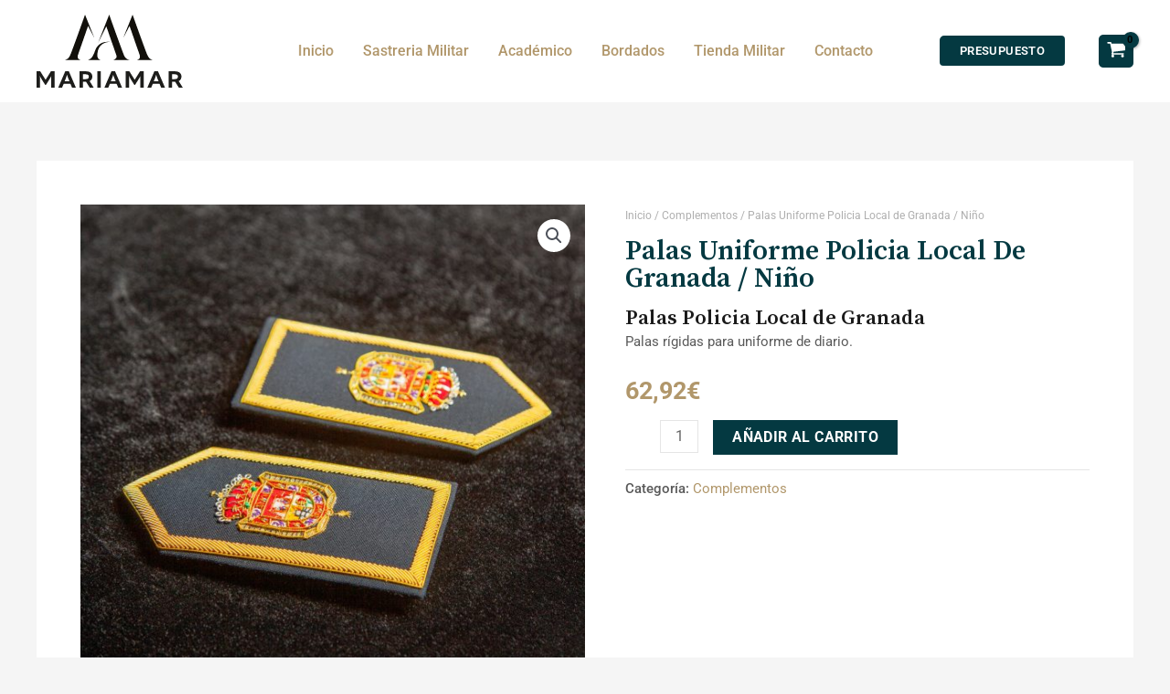

--- FILE ---
content_type: text/css
request_url: https://mariamar.es/wp-content/uploads/elementor/css/post-773.css?ver=1768270994
body_size: 1628
content:
.elementor-773 .elementor-element.elementor-element-61e7458 > .elementor-container > .elementor-column > .elementor-widget-wrap{align-content:flex-start;align-items:flex-start;}.elementor-773 .elementor-element.elementor-element-61e7458:not(.elementor-motion-effects-element-type-background), .elementor-773 .elementor-element.elementor-element-61e7458 > .elementor-motion-effects-container > .elementor-motion-effects-layer{background-color:#232629;}.elementor-773 .elementor-element.elementor-element-61e7458{transition:background 0.3s, border 0.3s, border-radius 0.3s, box-shadow 0.3s;padding:2% 15% 2% 15%;}.elementor-773 .elementor-element.elementor-element-61e7458 > .elementor-background-overlay{transition:background 0.3s, border-radius 0.3s, opacity 0.3s;}.elementor-bc-flex-widget .elementor-773 .elementor-element.elementor-element-8a0ea33.elementor-column .elementor-widget-wrap{align-items:center;}.elementor-773 .elementor-element.elementor-element-8a0ea33.elementor-column.elementor-element[data-element_type="column"] > .elementor-widget-wrap.elementor-element-populated{align-content:center;align-items:center;}.elementor-773 .elementor-element.elementor-element-8a0ea33 > .elementor-element-populated{margin:0px 0px 0px 0px;--e-column-margin-right:0px;--e-column-margin-left:0px;padding:0px 0px 0px 0px;}.elementor-773 .elementor-element.elementor-element-a8a7488{width:100%;max-width:100%;align-self:flex-start;text-align:left;}.elementor-773 .elementor-element.elementor-element-a8a7488 > .elementor-widget-container{padding:0px 0px 0px 0px;}.elementor-773 .elementor-element.elementor-element-a8a7488 img{width:80%;}.elementor-bc-flex-widget .elementor-773 .elementor-element.elementor-element-67ae0b6.elementor-column .elementor-widget-wrap{align-items:flex-start;}.elementor-773 .elementor-element.elementor-element-67ae0b6.elementor-column.elementor-element[data-element_type="column"] > .elementor-widget-wrap.elementor-element-populated{align-content:flex-start;align-items:flex-start;}.elementor-773 .elementor-element.elementor-element-0e8b1c8 .elementor-heading-title{color:var( --e-global-color-accent );}.elementor-773 .elementor-element.elementor-element-f6b12ec .menu-item a.hfe-menu-item{padding-left:0px;padding-right:0px;}.elementor-773 .elementor-element.elementor-element-f6b12ec .menu-item a.hfe-sub-menu-item{padding-left:calc( 0px + 20px );padding-right:0px;}.elementor-773 .elementor-element.elementor-element-f6b12ec .hfe-nav-menu__layout-vertical .menu-item ul ul a.hfe-sub-menu-item{padding-left:calc( 0px + 40px );padding-right:0px;}.elementor-773 .elementor-element.elementor-element-f6b12ec .hfe-nav-menu__layout-vertical .menu-item ul ul ul a.hfe-sub-menu-item{padding-left:calc( 0px + 60px );padding-right:0px;}.elementor-773 .elementor-element.elementor-element-f6b12ec .hfe-nav-menu__layout-vertical .menu-item ul ul ul ul a.hfe-sub-menu-item{padding-left:calc( 0px + 80px );padding-right:0px;}.elementor-773 .elementor-element.elementor-element-f6b12ec .menu-item a.hfe-menu-item, .elementor-773 .elementor-element.elementor-element-f6b12ec .menu-item a.hfe-sub-menu-item{padding-top:8px;padding-bottom:8px;}.elementor-773 .elementor-element.elementor-element-f6b12ec .sub-menu a.hfe-sub-menu-item,
						 .elementor-773 .elementor-element.elementor-element-f6b12ec nav.hfe-dropdown li a.hfe-menu-item,
						 .elementor-773 .elementor-element.elementor-element-f6b12ec nav.hfe-dropdown li a.hfe-sub-menu-item,
						 .elementor-773 .elementor-element.elementor-element-f6b12ec nav.hfe-dropdown-expandible li a.hfe-menu-item,
						 .elementor-773 .elementor-element.elementor-element-f6b12ec nav.hfe-dropdown-expandible li a.hfe-sub-menu-item{padding-top:15px;padding-bottom:15px;}.elementor-773 .elementor-element.elementor-element-f6b12ec > .elementor-widget-container{margin:0px 0px 0px 0px;padding:0px 0px 0px 0px;}.elementor-773 .elementor-element.elementor-element-f6b12ec .menu-item a.hfe-menu-item, .elementor-773 .elementor-element.elementor-element-f6b12ec .sub-menu a.hfe-sub-menu-item{color:var( --e-global-color-primary );}.elementor-773 .elementor-element.elementor-element-f6b12ec .menu-item a.hfe-menu-item:hover,
								.elementor-773 .elementor-element.elementor-element-f6b12ec .sub-menu a.hfe-sub-menu-item:hover,
								.elementor-773 .elementor-element.elementor-element-f6b12ec .menu-item.current-menu-item a.hfe-menu-item,
								.elementor-773 .elementor-element.elementor-element-f6b12ec .menu-item a.hfe-menu-item.highlighted,
								.elementor-773 .elementor-element.elementor-element-f6b12ec .menu-item a.hfe-menu-item:focus{color:var( --e-global-color-accent );}.elementor-773 .elementor-element.elementor-element-f6b12ec .sub-menu,
								.elementor-773 .elementor-element.elementor-element-f6b12ec nav.hfe-dropdown,
								.elementor-773 .elementor-element.elementor-element-f6b12ec nav.hfe-dropdown-expandible,
								.elementor-773 .elementor-element.elementor-element-f6b12ec nav.hfe-dropdown .menu-item a.hfe-menu-item,
								.elementor-773 .elementor-element.elementor-element-f6b12ec nav.hfe-dropdown .menu-item a.hfe-sub-menu-item{background-color:#fff;}.elementor-773 .elementor-element.elementor-element-f6b12ec .sub-menu li.menu-item:not(:last-child),
						.elementor-773 .elementor-element.elementor-element-f6b12ec nav.hfe-dropdown li.menu-item:not(:last-child),
						.elementor-773 .elementor-element.elementor-element-f6b12ec nav.hfe-dropdown-expandible li.menu-item:not(:last-child){border-bottom-style:solid;border-bottom-color:#c4c4c4;border-bottom-width:1px;}.elementor-bc-flex-widget .elementor-773 .elementor-element.elementor-element-4257b61.elementor-column .elementor-widget-wrap{align-items:flex-start;}.elementor-773 .elementor-element.elementor-element-4257b61.elementor-column.elementor-element[data-element_type="column"] > .elementor-widget-wrap.elementor-element-populated{align-content:flex-start;align-items:flex-start;}.elementor-773 .elementor-element.elementor-element-741a25a .elementor-heading-title{color:var( --e-global-color-accent );}.elementor-773 .elementor-element.elementor-element-e18df91 .menu-item a.hfe-menu-item{padding-left:0px;padding-right:0px;}.elementor-773 .elementor-element.elementor-element-e18df91 .menu-item a.hfe-sub-menu-item{padding-left:calc( 0px + 20px );padding-right:0px;}.elementor-773 .elementor-element.elementor-element-e18df91 .hfe-nav-menu__layout-vertical .menu-item ul ul a.hfe-sub-menu-item{padding-left:calc( 0px + 40px );padding-right:0px;}.elementor-773 .elementor-element.elementor-element-e18df91 .hfe-nav-menu__layout-vertical .menu-item ul ul ul a.hfe-sub-menu-item{padding-left:calc( 0px + 60px );padding-right:0px;}.elementor-773 .elementor-element.elementor-element-e18df91 .hfe-nav-menu__layout-vertical .menu-item ul ul ul ul a.hfe-sub-menu-item{padding-left:calc( 0px + 80px );padding-right:0px;}.elementor-773 .elementor-element.elementor-element-e18df91 .menu-item a.hfe-menu-item, .elementor-773 .elementor-element.elementor-element-e18df91 .menu-item a.hfe-sub-menu-item{padding-top:8px;padding-bottom:8px;}body:not(.rtl) .elementor-773 .elementor-element.elementor-element-e18df91 .hfe-nav-menu__layout-horizontal .hfe-nav-menu > li.menu-item:not(:last-child){margin-right:0px;}body.rtl .elementor-773 .elementor-element.elementor-element-e18df91 .hfe-nav-menu__layout-horizontal .hfe-nav-menu > li.menu-item:not(:last-child){margin-left:0px;}.elementor-773 .elementor-element.elementor-element-e18df91 nav:not(.hfe-nav-menu__layout-horizontal) .hfe-nav-menu > li.menu-item:not(:last-child){margin-bottom:0px;}.elementor-773 .elementor-element.elementor-element-e18df91 .sub-menu a.hfe-sub-menu-item,
						 .elementor-773 .elementor-element.elementor-element-e18df91 nav.hfe-dropdown li a.hfe-menu-item,
						 .elementor-773 .elementor-element.elementor-element-e18df91 nav.hfe-dropdown li a.hfe-sub-menu-item,
						 .elementor-773 .elementor-element.elementor-element-e18df91 nav.hfe-dropdown-expandible li a.hfe-menu-item,
						 .elementor-773 .elementor-element.elementor-element-e18df91 nav.hfe-dropdown-expandible li a.hfe-sub-menu-item{padding-top:15px;padding-bottom:15px;}.elementor-773 .elementor-element.elementor-element-e18df91 .menu-item a.hfe-menu-item:hover,
								.elementor-773 .elementor-element.elementor-element-e18df91 .sub-menu a.hfe-sub-menu-item:hover,
								.elementor-773 .elementor-element.elementor-element-e18df91 .menu-item.current-menu-item a.hfe-menu-item,
								.elementor-773 .elementor-element.elementor-element-e18df91 .menu-item a.hfe-menu-item.highlighted,
								.elementor-773 .elementor-element.elementor-element-e18df91 .menu-item a.hfe-menu-item:focus{color:var( --e-global-color-accent );}.elementor-773 .elementor-element.elementor-element-e18df91 .sub-menu,
								.elementor-773 .elementor-element.elementor-element-e18df91 nav.hfe-dropdown,
								.elementor-773 .elementor-element.elementor-element-e18df91 nav.hfe-dropdown-expandible,
								.elementor-773 .elementor-element.elementor-element-e18df91 nav.hfe-dropdown .menu-item a.hfe-menu-item,
								.elementor-773 .elementor-element.elementor-element-e18df91 nav.hfe-dropdown .menu-item a.hfe-sub-menu-item{background-color:#fff;}.elementor-773 .elementor-element.elementor-element-e18df91 .sub-menu li.menu-item:not(:last-child),
						.elementor-773 .elementor-element.elementor-element-e18df91 nav.hfe-dropdown li.menu-item:not(:last-child),
						.elementor-773 .elementor-element.elementor-element-e18df91 nav.hfe-dropdown-expandible li.menu-item:not(:last-child){border-bottom-style:solid;border-bottom-color:#c4c4c4;border-bottom-width:1px;}.elementor-bc-flex-widget .elementor-773 .elementor-element.elementor-element-871faf6.elementor-column .elementor-widget-wrap{align-items:flex-start;}.elementor-773 .elementor-element.elementor-element-871faf6.elementor-column.elementor-element[data-element_type="column"] > .elementor-widget-wrap.elementor-element-populated{align-content:flex-start;align-items:flex-start;}.elementor-773 .elementor-element.elementor-element-db9a823 .elementor-heading-title{color:var( --e-global-color-accent );}.elementor-773 .elementor-element.elementor-element-5693330 .menu-item a.hfe-menu-item{padding-left:0px;padding-right:0px;}.elementor-773 .elementor-element.elementor-element-5693330 .menu-item a.hfe-sub-menu-item{padding-left:calc( 0px + 20px );padding-right:0px;}.elementor-773 .elementor-element.elementor-element-5693330 .hfe-nav-menu__layout-vertical .menu-item ul ul a.hfe-sub-menu-item{padding-left:calc( 0px + 40px );padding-right:0px;}.elementor-773 .elementor-element.elementor-element-5693330 .hfe-nav-menu__layout-vertical .menu-item ul ul ul a.hfe-sub-menu-item{padding-left:calc( 0px + 60px );padding-right:0px;}.elementor-773 .elementor-element.elementor-element-5693330 .hfe-nav-menu__layout-vertical .menu-item ul ul ul ul a.hfe-sub-menu-item{padding-left:calc( 0px + 80px );padding-right:0px;}.elementor-773 .elementor-element.elementor-element-5693330 .menu-item a.hfe-menu-item, .elementor-773 .elementor-element.elementor-element-5693330 .menu-item a.hfe-sub-menu-item{padding-top:8px;padding-bottom:8px;}.elementor-773 .elementor-element.elementor-element-5693330 .sub-menu a.hfe-sub-menu-item,
						 .elementor-773 .elementor-element.elementor-element-5693330 nav.hfe-dropdown li a.hfe-menu-item,
						 .elementor-773 .elementor-element.elementor-element-5693330 nav.hfe-dropdown li a.hfe-sub-menu-item,
						 .elementor-773 .elementor-element.elementor-element-5693330 nav.hfe-dropdown-expandible li a.hfe-menu-item,
						 .elementor-773 .elementor-element.elementor-element-5693330 nav.hfe-dropdown-expandible li a.hfe-sub-menu-item{padding-top:15px;padding-bottom:15px;}.elementor-773 .elementor-element.elementor-element-5693330 .menu-item a.hfe-menu-item:hover,
								.elementor-773 .elementor-element.elementor-element-5693330 .sub-menu a.hfe-sub-menu-item:hover,
								.elementor-773 .elementor-element.elementor-element-5693330 .menu-item.current-menu-item a.hfe-menu-item,
								.elementor-773 .elementor-element.elementor-element-5693330 .menu-item a.hfe-menu-item.highlighted,
								.elementor-773 .elementor-element.elementor-element-5693330 .menu-item a.hfe-menu-item:focus{color:var( --e-global-color-accent );}.elementor-773 .elementor-element.elementor-element-5693330 .sub-menu,
								.elementor-773 .elementor-element.elementor-element-5693330 nav.hfe-dropdown,
								.elementor-773 .elementor-element.elementor-element-5693330 nav.hfe-dropdown-expandible,
								.elementor-773 .elementor-element.elementor-element-5693330 nav.hfe-dropdown .menu-item a.hfe-menu-item,
								.elementor-773 .elementor-element.elementor-element-5693330 nav.hfe-dropdown .menu-item a.hfe-sub-menu-item{background-color:#fff;}.elementor-773 .elementor-element.elementor-element-5693330 .sub-menu li.menu-item:not(:last-child),
						.elementor-773 .elementor-element.elementor-element-5693330 nav.hfe-dropdown li.menu-item:not(:last-child),
						.elementor-773 .elementor-element.elementor-element-5693330 nav.hfe-dropdown-expandible li.menu-item:not(:last-child){border-bottom-style:solid;border-bottom-color:#c4c4c4;border-bottom-width:1px;}.elementor-bc-flex-widget .elementor-773 .elementor-element.elementor-element-8b8ed82.elementor-column .elementor-widget-wrap{align-items:flex-start;}.elementor-773 .elementor-element.elementor-element-8b8ed82.elementor-column.elementor-element[data-element_type="column"] > .elementor-widget-wrap.elementor-element-populated{align-content:flex-start;align-items:flex-start;}.elementor-773 .elementor-element.elementor-element-7a0dd60 > .elementor-element-populated{padding:0px 0px 10px 0px;}.elementor-773 .elementor-element.elementor-element-cb41c71 .elementor-heading-title{color:#ffffff;}.elementor-773 .elementor-element.elementor-element-60a22d6{--grid-template-columns:repeat(0, auto);--icon-size:15px;--grid-column-gap:15px;--grid-row-gap:0px;}.elementor-773 .elementor-element.elementor-element-60a22d6 .elementor-widget-container{text-align:left;}.elementor-773 .elementor-element.elementor-element-60a22d6 > .elementor-widget-container{margin:0px 0px 0px 0px;padding:0px 0px 0px 0px;}.elementor-773 .elementor-element.elementor-element-60a22d6 .elementor-social-icon{background-color:var( --e-global-color-accent );border-style:solid;border-width:1px 1px 1px 1px;border-color:#cccccc;}.elementor-773 .elementor-element.elementor-element-60a22d6 .elementor-social-icon i{color:var( --e-global-color-primary );}.elementor-773 .elementor-element.elementor-element-60a22d6 .elementor-social-icon svg{fill:var( --e-global-color-primary );}.elementor-773 .elementor-element.elementor-element-60a22d6 .elementor-social-icon:hover{background-color:#B1976B;}.elementor-773 .elementor-element.elementor-element-60a22d6 .elementor-social-icon:hover i{color:#ffffff;}.elementor-773 .elementor-element.elementor-element-60a22d6 .elementor-social-icon:hover svg{fill:#ffffff;}.elementor-773 .elementor-element.elementor-element-27e0cbb:not(.elementor-motion-effects-element-type-background), .elementor-773 .elementor-element.elementor-element-27e0cbb > .elementor-motion-effects-container > .elementor-motion-effects-layer{background-color:#232629;}.elementor-773 .elementor-element.elementor-element-27e0cbb{border-style:solid;border-width:1px 0px 0px 0px;border-color:#33373B;transition:background 0.3s, border 0.3s, border-radius 0.3s, box-shadow 0.3s;padding:10px 0px 10px 0px;}.elementor-773 .elementor-element.elementor-element-27e0cbb > .elementor-background-overlay{transition:background 0.3s, border-radius 0.3s, opacity 0.3s;}.elementor-773 .elementor-element.elementor-element-37a771b .hfe-copyright-wrapper{text-align:center;}.elementor-773 .elementor-element.elementor-element-37a771b .hfe-copyright-wrapper a, .elementor-773 .elementor-element.elementor-element-37a771b .hfe-copyright-wrapper{color:#7A7A7A;}.elementor-773 .elementor-element.elementor-element-37a771b .hfe-copyright-wrapper, .elementor-773 .elementor-element.elementor-element-37a771b .hfe-copyright-wrapper a{font-size:14px;}@media(max-width:1024px) and (min-width:768px){.elementor-773 .elementor-element.elementor-element-8a0ea33{width:100%;}.elementor-773 .elementor-element.elementor-element-67ae0b6{width:33.3%;}.elementor-773 .elementor-element.elementor-element-4257b61{width:33.3%;}.elementor-773 .elementor-element.elementor-element-871faf6{width:33.3%;}.elementor-773 .elementor-element.elementor-element-8b8ed82{width:33.3%;}.elementor-773 .elementor-element.elementor-element-7a0dd60{width:100%;}}@media(max-width:1024px){.elementor-773 .elementor-element.elementor-element-61e7458{padding:30px 50px 41px 50px;}.elementor-bc-flex-widget .elementor-773 .elementor-element.elementor-element-8a0ea33.elementor-column .elementor-widget-wrap{align-items:center;}.elementor-773 .elementor-element.elementor-element-8a0ea33.elementor-column.elementor-element[data-element_type="column"] > .elementor-widget-wrap.elementor-element-populated{align-content:center;align-items:center;}.elementor-773 .elementor-element.elementor-element-8a0ea33 > .elementor-element-populated{padding:30px 0px 60px 0px;}.elementor-773 .elementor-element.elementor-element-a8a7488 > .elementor-widget-container{padding:0% 35% 0% 35%;}.elementor-773 .elementor-element.elementor-element-a8a7488{text-align:center;}.elementor-773 .elementor-element.elementor-element-a8a7488 img{width:100%;}.elementor-773 .elementor-element.elementor-element-67ae0b6 > .elementor-widget-wrap > .elementor-widget:not(.elementor-widget__width-auto):not(.elementor-widget__width-initial):not(:last-child):not(.elementor-absolute){margin-bottom:0px;}.elementor-773 .elementor-element.elementor-element-67ae0b6 > .elementor-element-populated{padding:0px 0px 30px 50px;}.elementor-773 .elementor-element.elementor-element-0e8b1c8{width:var( --container-widget-width, 106px );max-width:106px;--container-widget-width:106px;--container-widget-flex-grow:0;text-align:left;}.elementor-773 .elementor-element.elementor-element-4257b61 > .elementor-widget-wrap > .elementor-widget:not(.elementor-widget__width-auto):not(.elementor-widget__width-initial):not(:last-child):not(.elementor-absolute){margin-bottom:0px;}.elementor-773 .elementor-element.elementor-element-4257b61 > .elementor-element-populated{padding:0px 0px 30px 50px;}.elementor-773 .elementor-element.elementor-element-741a25a{text-align:left;}body:not(.rtl) .elementor-773 .elementor-element.elementor-element-e18df91.hfe-nav-menu__breakpoint-tablet .hfe-nav-menu__layout-horizontal .hfe-nav-menu > li.menu-item:not(:last-child){margin-right:0px;}body .elementor-773 .elementor-element.elementor-element-e18df91 nav.hfe-nav-menu__layout-vertical .hfe-nav-menu > li.menu-item:not(:last-child){margin-bottom:0px;}.elementor-773 .elementor-element.elementor-element-871faf6 > .elementor-widget-wrap > .elementor-widget:not(.elementor-widget__width-auto):not(.elementor-widget__width-initial):not(:last-child):not(.elementor-absolute){margin-bottom:0px;}.elementor-773 .elementor-element.elementor-element-871faf6 > .elementor-element-populated{padding:0px 0px 30px 50px;}.elementor-773 .elementor-element.elementor-element-db9a823{text-align:left;}.elementor-773 .elementor-element.elementor-element-8b8ed82 > .elementor-widget-wrap > .elementor-widget:not(.elementor-widget__width-auto):not(.elementor-widget__width-initial):not(:last-child):not(.elementor-absolute){margin-bottom:0px;}.elementor-773 .elementor-element.elementor-element-8b8ed82 > .elementor-element-populated{padding:0px 0px 30px 50px;}.elementor-773 .elementor-element.elementor-element-cb41c71 > .elementor-widget-container{margin:9px 9px 9px 9px;}.elementor-773 .elementor-element.elementor-element-cb41c71{text-align:center;}.elementor-773 .elementor-element.elementor-element-60a22d6 .elementor-widget-container{text-align:center;}.elementor-773 .elementor-element.elementor-element-60a22d6 > .elementor-widget-container{margin:5px 0px 5px 0px;padding:0px 4px 0px 0px;}.elementor-773 .elementor-element.elementor-element-27e0cbb{padding:16px 16px 16px 16px;}}@media(max-width:767px){.elementor-773 .elementor-element.elementor-element-61e7458{padding:56px 16px 40px 8px;}.elementor-773 .elementor-element.elementor-element-8a0ea33 > .elementor-element-populated{margin:0px 0px 0px 0px;--e-column-margin-right:0px;--e-column-margin-left:0px;}.elementor-773 .elementor-element.elementor-element-a8a7488 > .elementor-widget-container{padding:0% 15% 0% 15%;}.elementor-773 .elementor-element.elementor-element-a8a7488 img{width:72%;}.elementor-773 .elementor-element.elementor-element-67ae0b6 > .elementor-element-populated{margin:0px 0px 0px 0px;--e-column-margin-right:0px;--e-column-margin-left:0px;}.elementor-773 .elementor-element.elementor-element-0e8b1c8{text-align:left;}.elementor-773 .elementor-element.elementor-element-4257b61 > .elementor-element-populated{margin:0px 0px 0px 0px;--e-column-margin-right:0px;--e-column-margin-left:0px;}body:not(.rtl) .elementor-773 .elementor-element.elementor-element-e18df91.hfe-nav-menu__breakpoint-mobile .hfe-nav-menu__layout-horizontal .hfe-nav-menu > li.menu-item:not(:last-child){margin-right:0px;}body .elementor-773 .elementor-element.elementor-element-e18df91 nav.hfe-nav-menu__layout-vertical .hfe-nav-menu > li.menu-item:not(:last-child){margin-bottom:0px;}.elementor-773 .elementor-element.elementor-element-871faf6 > .elementor-element-populated{margin:0px 0px 0px 0px;--e-column-margin-right:0px;--e-column-margin-left:0px;}.elementor-773 .elementor-element.elementor-element-8b8ed82 > .elementor-element-populated{margin:0px 0px 0px 0px;--e-column-margin-right:0px;--e-column-margin-left:0px;}.elementor-773 .elementor-element.elementor-element-cb41c71 > .elementor-widget-container{margin:0px 0px 0px 0px;}.elementor-773 .elementor-element.elementor-element-cb41c71{text-align:left;}.elementor-773 .elementor-element.elementor-element-60a22d6 .elementor-widget-container{text-align:left;}.elementor-773 .elementor-element.elementor-element-60a22d6 > .elementor-widget-container{margin:0px 0px 0px 0px;padding:0px 0px 0px 0px;}.elementor-773 .elementor-element.elementor-element-27e0cbb{padding:8px 8px 8px 8px;}.elementor-773 .elementor-element.elementor-element-37a771b .hfe-copyright-wrapper{text-align:center;}}

--- FILE ---
content_type: image/svg+xml
request_url: https://mariamar.es/wp-content/uploads/2019/12/Recurso-5.svg
body_size: 5522
content:
<svg xmlns="http://www.w3.org/2000/svg" id="Capa_2" data-name="Capa 2" viewBox="0 0 128.98 79.05"><defs><style>      .cls-1 {        fill: #fff;        stroke-width: 0px;      }    </style></defs><g id="Capa_1-2" data-name="Capa 1"><g><path class="cls-1" d="M52.01,30.87l-1.22,3.12c-1.79,4.22-2.91,4.92-5.4,6.09h11.17c-1.77-.68-3.02-1.44-2.97-4.58.01-.77.15-1.81.36-2.96.76-4.38,4.31-7.74,8.72-8.27l1.91-.23h-2.58c-4.42,0-8.39,2.71-10,6.82Z"></path><path class="cls-1" d="M88.38,40.08h14.08c-3.03-.89-4.06-2.35-5.94-7.38-3.35-8.94-8.22-22.46-11.84-32.66l-8.27,20.63,5.62-10.66,4.86,14.03h-.02c1.99,5.64,3.65,10.32,3.92,11.15.71,2.16.71,4.03-2.41,4.88Z"></path><path class="cls-1" d="M75.88,32.7c-3.68-9.92-8.25-22.54-11.82-32.7l-9.95,25.28,7.43-14.9,4.71,13.66.4,1.11c1.4,3.8,2.73,7.94,3.5,10.04.69,1.89,1.21,3.24-2.47,4.88h14.34c-3.57-1.22-4.2-2-6.15-7.38Z"></path><path class="cls-1" d="M40.56,24.05h-.02l4.86-14.03,5.62,10.66L42.74.04c-3.61,10.2-8.49,23.71-11.84,32.66-1.88,5.04-2.91,6.49-5.94,7.38h14.08c-3.12-.85-3.12-2.72-2.41-4.88.27-.83,1.93-5.51,3.92-11.15Z"></path></g><g><path class="cls-1" d="M9.43,78.38l.28-.71c.63.31,1.54.64,2.54.64,1.47,0,2.15-.74,2.15-1.57,0-.44-.2-.79-.58-.99-.32-.18-.91-.29-1.63-.37-.79-.09-1.4-.21-1.86-.45-.71-.36-.97-.92-.97-1.59,0-1.19,1.14-2.11,2.84-2.11,1.04,0,1.87.22,2.55.55l-.27.69c-.57-.27-1.43-.51-2.29-.51-1.4,0-2.02.66-2.02,1.38,0,.39.15.72.6.97.33.17.87.24,1.57.33.75.09,1.46.23,1.85.44.67.37,1.02.91,1.02,1.66,0,1.25-1.07,2.31-2.97,2.31-1.19,0-2.06-.25-2.82-.67Z"></path><path class="cls-1" d="M19.91,71.36l3.45,7.6h-.87l-1-2.19h-3.78l-.99,2.19h-.87l3.44-7.6h.61ZM17.99,76.14h3.22l-.95-2.08c-.2-.43-.6-1.61-.64-1.69h-.05c-.03.08-.44,1.25-.64,1.69l-.96,2.08Z"></path><path class="cls-1" d="M24.07,78.38l.28-.71c.63.31,1.54.64,2.54.64,1.47,0,2.15-.74,2.15-1.57,0-.44-.2-.79-.58-.99-.32-.18-.91-.29-1.63-.37-.79-.09-1.4-.21-1.86-.45-.71-.36-.97-.92-.97-1.59,0-1.19,1.14-2.11,2.84-2.11,1.04,0,1.87.22,2.55.55l-.27.69c-.57-.27-1.43-.51-2.29-.51-1.4,0-2.02.66-2.02,1.38,0,.39.15.72.6.97.33.17.87.24,1.57.33.75.09,1.46.23,1.85.44.67.37,1.02.91,1.02,1.66,0,1.25-1.07,2.31-2.97,2.31-1.19,0-2.06-.25-2.82-.67Z"></path><path class="cls-1" d="M33.65,72.1h-3.15v-.74h7.13v.74h-3.15v6.86h-.82v-6.86Z"></path><path class="cls-1" d="M38.93,71.36h2.53c1.95,0,2.81.98,2.81,2.26,0,.83-.42,1.72-1.5,2.06v.03l2.29,3.25h-.95l-2.21-3.12h-2.15v3.12h-.82v-7.6ZM41.49,75.15c1.37,0,1.93-.61,1.93-1.53s-.51-1.52-1.95-1.52h-1.72v3.05h1.74Z"></path><path class="cls-1" d="M47.18,75.38v2.84h4.78v.74h-5.6v-7.6h5.37v.74h-4.55v2.59h4.09v.69h-4.09Z"></path><path class="cls-1" d="M53.54,71.36h2.53c1.95,0,2.81.98,2.81,2.26,0,.83-.42,1.72-1.5,2.06v.03l2.29,3.25h-.95l-2.21-3.12h-2.15v3.12h-.82v-7.6ZM56.1,75.15c1.38,0,1.93-.61,1.93-1.53s-.51-1.52-1.95-1.52h-1.72v3.05h1.74Z"></path><path class="cls-1" d="M61.79,71.36v7.6h-.82v-7.6h.82Z"></path><path class="cls-1" d="M67.15,71.36l3.45,7.6h-.87l-1-2.19h-3.78l-.99,2.19h-.87l3.44-7.6h.61ZM65.23,76.14h3.22l-.95-2.08c-.2-.43-.6-1.61-.64-1.69h-.05c-.03.08-.44,1.25-.64,1.69l-.96,2.08Z"></path><path class="cls-1" d="M76.5,74.28c-.31-.53-1.05-1.84-1.05-1.84h-.02s.08,1.43.08,2.04v4.47h-.82v-7.6h.9l2.96,4.85h.02l2.95-4.85h.9v7.6h-.82v-4.47c0-.61.09-2.04.09-2.04h-.04s-.73,1.31-1.05,1.84l-1.93,3.18h-.23l-1.94-3.18Z"></path><path class="cls-1" d="M85.62,71.36v7.6h-.82v-7.6h.82Z"></path><path class="cls-1" d="M88.82,71.36v6.86h4.49v.74h-5.31v-7.6h.82Z"></path><path class="cls-1" d="M95.44,71.36v7.6h-.82v-7.6h.82Z"></path><path class="cls-1" d="M99.9,72.1h-3.15v-.74h7.13v.74h-3.15v6.86h-.82v-6.86Z"></path><path class="cls-1" d="M107.58,71.36l3.45,7.6h-.87l-1-2.19h-3.78l-.99,2.19h-.87l3.44-7.6h.61ZM105.67,76.14h3.22l-.95-2.08c-.2-.43-.6-1.61-.64-1.69h-.05c-.03.08-.44,1.25-.64,1.69l-.96,2.08Z"></path><path class="cls-1" d="M112.35,71.36h2.53c1.95,0,2.81.98,2.81,2.26,0,.83-.42,1.72-1.5,2.06v.03l2.29,3.25h-.95l-2.21-3.12h-2.15v3.12h-.82v-7.6ZM114.91,75.15c1.38,0,1.93-.61,1.93-1.53s-.51-1.52-1.95-1.52h-1.72v3.05h1.74Z"></path></g><g><path class="cls-1" d="M4.64,57.24c-.37-.59-1.71-2.97-1.71-2.97l-.07.02s.22,2.66.22,3.41v6.77H0v-14.46h3.23l4.7,7.45h.04l4.7-7.45h3.23v14.46h-3.08v-6.77c0-.75.2-3.41.2-3.41l-.07-.02s-1.32,2.37-1.69,2.97l-3.03,4.81h-.57l-3.03-4.81Z"></path><path class="cls-1" d="M28.48,50.01l6.2,14.46h-3.36l-1.45-3.36h-5.98l-1.43,3.36h-3.36l6.2-14.46h3.19ZM24.7,58.85h4.35l-.9-2.09c-.4-.9-1.21-3.52-1.21-3.52h-.11s-.86,2.59-1.23,3.52l-.9,2.09Z"></path><path class="cls-1" d="M37.86,50.01h5.52c4,0,5.78,1.98,5.78,4.68,0,1.63-.68,3.16-2.33,3.96v.07l3.56,5.76h-3.45l-3.3-5.23h-2.7v5.23h-3.08v-14.46ZM43.16,56.91c2.07,0,2.94-.64,2.94-2.15,0-1.23-.62-2.11-2.77-2.11h-2.4v4.26h2.22Z"></path><path class="cls-1" d="M56.65,50.01v14.46h-3.08v-14.46h3.08Z"></path><path class="cls-1" d="M69.22,50.01l6.2,14.46h-3.36l-1.45-3.36h-5.98l-1.43,3.36h-3.36l6.2-14.46h3.19ZM65.44,58.85h4.35l-.9-2.09c-.4-.9-1.21-3.52-1.21-3.52h-.11s-.86,2.59-1.23,3.52l-.9,2.09Z"></path><path class="cls-1" d="M83.24,57.24c-.37-.59-1.71-2.97-1.71-2.97l-.07.02s.22,2.66.22,3.41v6.77h-3.08v-14.46h3.23l4.7,7.45h.04l4.7-7.45h3.23v14.46h-3.08v-6.77c0-.75.2-3.41.2-3.41l-.07-.02s-1.32,2.37-1.69,2.97l-3.03,4.81h-.57l-3.03-4.81Z"></path><path class="cls-1" d="M107.08,50.01l6.2,14.46h-3.36l-1.45-3.36h-5.98l-1.43,3.36h-3.36l6.2-14.46h3.19ZM103.3,58.85h4.35l-.9-2.09c-.4-.9-1.21-3.52-1.21-3.52h-.11s-.86,2.59-1.23,3.52l-.9,2.09Z"></path><path class="cls-1" d="M116.46,50.01h5.51c4,0,5.78,1.98,5.78,4.68,0,1.63-.68,3.16-2.33,3.96v.07l3.56,5.76h-3.45l-3.3-5.23h-2.7v5.23h-3.08v-14.46ZM121.76,56.91c2.07,0,2.94-.64,2.94-2.15,0-1.23-.62-2.11-2.77-2.11h-2.39v4.26h2.22Z"></path></g></g></svg>

--- FILE ---
content_type: image/svg+xml
request_url: https://mariamar.es/wp-content/uploads/2020/02/Mariamar.svg
body_size: 2677
content:
<svg xmlns="http://www.w3.org/2000/svg" id="Capa_2" data-name="Capa 2" viewBox="0 0 128.98 64.47"><defs><style>      .cls-1 {        fill: #1d1d1b;      }      .cls-1, .cls-2 {        stroke-width: 0px;      }      .cls-2 {        fill: #12100b;      }    </style></defs><g id="Capa_1-2" data-name="Capa 1"><g><path class="cls-2" d="M52.01,30.87l-1.22,3.12c-1.79,4.22-2.91,4.92-5.4,6.09h11.17c-1.77-.68-3.02-1.44-2.97-4.58.01-.77.15-1.81.36-2.96.76-4.38,4.31-7.74,8.72-8.27l1.91-.23h-2.58c-4.42,0-8.39,2.71-10,6.82Z"></path><path class="cls-2" d="M88.38,40.08h14.08c-3.03-.89-4.06-2.35-5.94-7.38-3.35-8.94-8.22-22.46-11.84-32.66l-8.27,20.63,5.62-10.66,4.86,14.03h-.02c1.99,5.64,3.65,10.32,3.92,11.15.71,2.16.71,4.03-2.41,4.88Z"></path><path class="cls-2" d="M75.88,32.7c-3.68-9.92-8.25-22.54-11.82-32.7l-9.95,25.28,7.43-14.9,4.71,13.66.4,1.11c1.4,3.8,2.73,7.94,3.5,10.04.69,1.89,1.21,3.24-2.47,4.88h14.34c-3.57-1.22-4.2-2-6.15-7.38Z"></path><path class="cls-2" d="M40.56,24.05h-.02l4.86-14.03,5.62,10.66L42.74.04c-3.61,10.2-8.49,23.71-11.84,32.66-1.88,5.04-2.91,6.49-5.94,7.38h14.08c-3.12-.85-3.12-2.72-2.41-4.88.27-.83,1.93-5.51,3.92-11.15Z"></path></g><g><path class="cls-1" d="M4.64,57.24c-.37-.59-1.71-2.97-1.71-2.97l-.07.02s.22,2.66.22,3.41v6.77H0v-14.46h3.23l4.7,7.45h.04l4.7-7.45h3.23v14.46h-3.08v-6.77c0-.75.2-3.41.2-3.41l-.07-.02s-1.32,2.37-1.69,2.97l-3.03,4.81h-.57l-3.03-4.81Z"></path><path class="cls-1" d="M28.48,50.01l6.2,14.46h-3.36l-1.45-3.36h-5.98l-1.43,3.36h-3.36l6.2-14.46h3.19ZM24.7,58.85h4.35l-.9-2.09c-.4-.9-1.21-3.52-1.21-3.52h-.11s-.86,2.59-1.23,3.52l-.9,2.09Z"></path><path class="cls-1" d="M37.86,50.01h5.52c4,0,5.78,1.98,5.78,4.68,0,1.63-.68,3.16-2.33,3.96v.07l3.56,5.76h-3.45l-3.3-5.23h-2.7v5.23h-3.08v-14.46ZM43.16,56.91c2.07,0,2.94-.64,2.94-2.15,0-1.23-.62-2.11-2.77-2.11h-2.4v4.26h2.22Z"></path><path class="cls-1" d="M56.65,50.01v14.46h-3.08v-14.46h3.08Z"></path><path class="cls-1" d="M69.22,50.01l6.2,14.46h-3.36l-1.45-3.36h-5.98l-1.43,3.36h-3.36l6.2-14.46h3.19ZM65.44,58.85h4.35l-.9-2.09c-.4-.9-1.21-3.52-1.21-3.52h-.11s-.86,2.59-1.23,3.52l-.9,2.09Z"></path><path class="cls-1" d="M83.24,57.24c-.37-.59-1.71-2.97-1.71-2.97l-.07.02s.22,2.66.22,3.41v6.77h-3.08v-14.46h3.23l4.7,7.45h.04l4.7-7.45h3.23v14.46h-3.08v-6.77c0-.75.2-3.41.2-3.41l-.07-.02s-1.32,2.37-1.69,2.97l-3.03,4.81h-.57l-3.03-4.81Z"></path><path class="cls-1" d="M107.08,50.01l6.2,14.46h-3.36l-1.45-3.36h-5.98l-1.43,3.36h-3.36l6.2-14.46h3.19ZM103.3,58.85h4.35l-.9-2.09c-.4-.9-1.21-3.52-1.21-3.52h-.11s-.86,2.59-1.23,3.52l-.9,2.09Z"></path><path class="cls-1" d="M116.46,50.01h5.51c4,0,5.78,1.98,5.78,4.68,0,1.63-.68,3.16-2.33,3.96v.07l3.56,5.76h-3.45l-3.3-5.23h-2.7v5.23h-3.08v-14.46ZM121.76,56.91c2.07,0,2.94-.64,2.94-2.15,0-1.23-.62-2.11-2.77-2.11h-2.39v4.26h2.22Z"></path></g></g></svg>